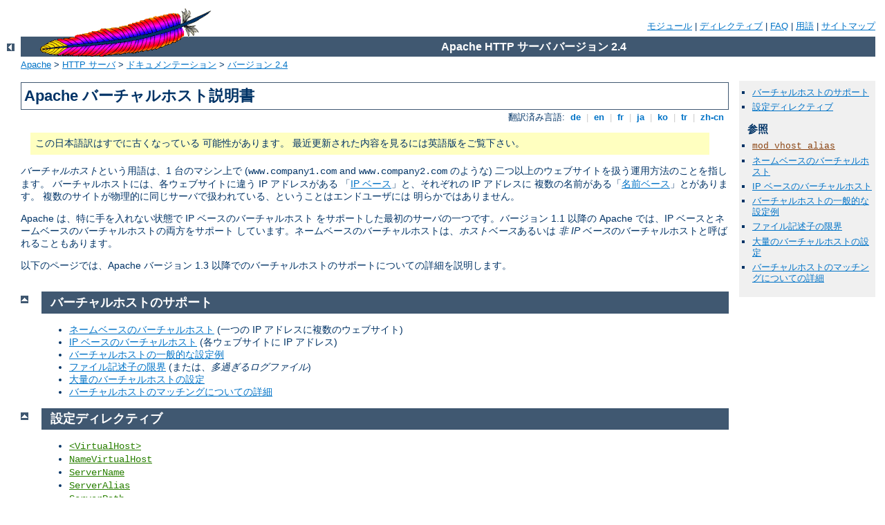

--- FILE ---
content_type: text/html
request_url: http://itechukhosting.com/manual/ja/vhosts/index.html
body_size: 2809
content:
<?xml version="1.0" encoding="UTF-8"?>
<!DOCTYPE html PUBLIC "-//W3C//DTD XHTML 1.0 Strict//EN" "http://www.w3.org/TR/xhtml1/DTD/xhtml1-strict.dtd">
<html xmlns="http://www.w3.org/1999/xhtml" lang="ja" xml:lang="ja"><head><!--
        XXXXXXXXXXXXXXXXXXXXXXXXXXXXXXXXXXXXXXXXXXXXXXXXXXXXXXXXXXXXXXXXX
              This file is generated from xml source: DO NOT EDIT
        XXXXXXXXXXXXXXXXXXXXXXXXXXXXXXXXXXXXXXXXXXXXXXXXXXXXXXXXXXXXXXXXX
      -->
<title>Apache バーチャルホスト説明書 - Apache HTTP サーバ バージョン 2.4</title>
<link href="../../style/css/manual.css" rel="stylesheet" media="all" type="text/css" title="Main stylesheet" />
<link href="../../style/css/manual-loose-100pc.css" rel="alternate stylesheet" media="all" type="text/css" title="No Sidebar - Default font size" />
<link href="../../style/css/manual-print.css" rel="stylesheet" media="print" type="text/css" /><link rel="stylesheet" type="text/css" href="../../style/css/prettify.css" />
<script src="../../style/scripts/prettify.min.js" type="text/javascript">
</script>

<link href="../../images/favicon.ico" rel="shortcut icon" /></head>
<body id="manual-page"><div id="page-header">
<p class="menu"><a href="../mod/index.html">モジュール</a> | <a href="../mod/directives.html">ディレクティブ</a> | <a href="http://wiki.apache.org/httpd/FAQ">FAQ</a> | <a href="../glossary.html">用語</a> | <a href="../sitemap.html">サイトマップ</a></p>
<p class="apache">Apache HTTP サーバ バージョン 2.4</p>
<img alt="" src="../../images/feather.gif" /></div>
<div class="up"><a href="../index.html"><img title="&lt;-" alt="&lt;-" src="../../images/left.gif" /></a></div>
<div id="path">
<a href="http://www.apache.org/">Apache</a> &gt; <a href="http://httpd.apache.org/">HTTP サーバ</a> &gt; <a href="http://httpd.apache.org/docs/">ドキュメンテーション</a> &gt; <a href="../index.html">バージョン 2.4</a></div><div id="page-content"><div id="preamble"><h1>Apache バーチャルホスト説明書</h1>
<div class="toplang">
<p><span>翻訳済み言語: </span><a href="../../de/vhosts/index.html" hreflang="de" rel="alternate" title="Deutsch">&nbsp;de&nbsp;</a> |
<a href="../../en/vhosts/index.html" hreflang="en" rel="alternate" title="English">&nbsp;en&nbsp;</a> |
<a href="../../fr/vhosts/index.html" hreflang="fr" rel="alternate" title="Français">&nbsp;fr&nbsp;</a> |
<a href="../../ja/vhosts/index.html" title="Japanese">&nbsp;ja&nbsp;</a> |
<a href="../../ko/vhosts/index.html" hreflang="ko" rel="alternate" title="Korean">&nbsp;ko&nbsp;</a> |
<a href="../../tr/vhosts/index.html" hreflang="tr" rel="alternate" title="Türkçe">&nbsp;tr&nbsp;</a> |
<a href="../../zh-cn/vhosts/index.html" hreflang="zh-cn" rel="alternate" title="Simplified Chinese">&nbsp;zh-cn&nbsp;</a></p>
</div>
<div class="outofdate">この日本語訳はすでに古くなっている
            可能性があります。
            最近更新された内容を見るには英語版をご覧下さい。
        </div>


    <p><cite>バーチャルホスト</cite>という用語は、1 台のマシン上で
    (<code>www.company1.com</code> and <code>www.company2.com</code> のような)
    二つ以上のウェブサイトを扱う運用方法のことを指します。
    バーチャルホストには、各ウェブサイトに違う IP アドレスがある
    「<a href="ip-based.html">IP ベース</a>」と、それぞれの IP アドレスに
    複数の名前がある「<a href="name-based.html">名前ベース</a>」とがあります。
    複数のサイトが物理的に同じサーバで扱われている、ということはエンドユーザには
    明らかではありません。</p>

    <p>Apache は、特に手を入れない状態で IP ベースのバーチャルホスト
    をサポートした最初のサーバの一つです。バージョン 1.1 以降の Apache
    では、IP ベースとネームベースのバーチャルホストの両方をサポート
    しています。ネームベースのバーチャルホストは、<em>ホストベース</em>あるいは
    <em>非 IP ベース</em>のバーチャルホストと呼ばれることもあります。</p>

    <p>以下のページでは、Apache バージョン 1.3
    以降でのバーチャルホストのサポートについての詳細を説明します。</p>

</div>
<div id="quickview"><ul id="toc"><li><img alt="" src="../../images/down.gif" /> <a href="#support">バーチャルホストのサポート</a></li>
<li><img alt="" src="../../images/down.gif" /> <a href="#directives">設定ディレクティブ</a></li>
</ul><h3>参照</h3><ul class="seealso"><li><code class="module"><a href="../mod/mod_vhost_alias.html">mod_vhost_alias</a></code></li><li><a href="name-based.html">ネームベースのバーチャルホスト</a></li><li><a href="ip-based.html">IP ベースのバーチャルホスト</a></li><li><a href="examples.html">バーチャルホストの一般的な設定例</a></li><li><a href="fd-limits.html">ファイル記述子の限界</a></li><li><a href="mass.html">大量のバーチャルホストの設定</a></li><li><a href="details.html">バーチャルホストのマッチングについての詳細</a></li></ul></div>
<div class="top"><a href="#page-header"><img alt="top" src="../../images/up.gif" /></a></div>
<div class="section">
<h2><a name="support" id="support">バーチャルホストのサポート</a></h2>

    <ul>
      <li><a href="name-based.html">ネームベースのバーチャルホスト</a>
      (一つの IP アドレスに複数のウェブサイト)</li>
      <li><a href="ip-based.html">IP ベースのバーチャルホスト</a>
      (各ウェブサイトに IP アドレス)</li>
      <li><a href="examples.html">バーチャルホストの一般的な設定例</a></li>
      <li><a href="fd-limits.html">ファイル記述子の限界</a>
      (または、<em>多過ぎるログファイル</em>)</li>
      <li><a href="mass.html">大量のバーチャルホストの設定</a></li>
      <li><a href="details.html">バーチャルホストのマッチングについての詳細</a></li>
    </ul>

</div><div class="top"><a href="#page-header"><img alt="top" src="../../images/up.gif" /></a></div>
<div class="section">
<h2><a name="directives" id="directives">設定ディレクティブ</a></h2>

    <ul>
      <li><code class="directive"><a href="../mod/core.html#virtualhost">&lt;VirtualHost&gt;</a></code></li>
      <li><code class="directive"><a href="../mod/core.html#namevirtualhost">NameVirtualHost</a></code></li>
      <li><code class="directive"><a href="../mod/core.html#servername">ServerName</a></code></li>
      <li><code class="directive"><a href="../mod/core.html#serveralias">ServerAlias</a></code></li>
      <li><code class="directive"><a href="../mod/core.html#serverpath">ServerPath</a></code></li>
    </ul>

    <p>バーチャルホストの設定のデバッグをするには
    Apache のコマンドラインスイッチ <code>-S</code> が便利です。
    つまり、以下のコマンドを入力します:</p>

    <div class="example"><p><code>
    /usr/local/apache2/bin/httpd -S
    </code></p></div>

    <p>このコマンドは Apache が設定ファイルをどう解析したかについて出力します。
    IP アドレスとサーバ名を注意深く調べれば、
    設定の間違いを見つける助けになるでしょう。
    (他のコマンドラインのオプションは <code class="program"><a href="../programs/httpd.html">httpd</a></code>
    プログラムの説明文書を見てください)</p>

</div></div>
<div class="bottomlang">
<p><span>翻訳済み言語: </span><a href="../../de/vhosts/index.html" hreflang="de" rel="alternate" title="Deutsch">&nbsp;de&nbsp;</a> |
<a href="../../en/vhosts/index.html" hreflang="en" rel="alternate" title="English">&nbsp;en&nbsp;</a> |
<a href="../../fr/vhosts/index.html" hreflang="fr" rel="alternate" title="Français">&nbsp;fr&nbsp;</a> |
<a href="../../ja/vhosts/index.html" title="Japanese">&nbsp;ja&nbsp;</a> |
<a href="../../ko/vhosts/index.html" hreflang="ko" rel="alternate" title="Korean">&nbsp;ko&nbsp;</a> |
<a href="../../tr/vhosts/index.html" hreflang="tr" rel="alternate" title="Türkçe">&nbsp;tr&nbsp;</a> |
<a href="../../zh-cn/vhosts/index.html" hreflang="zh-cn" rel="alternate" title="Simplified Chinese">&nbsp;zh-cn&nbsp;</a></p>
</div><div id="footer">
<p class="apache">Copyright 2014 The Apache Software Foundation.<br />この文書は <a href="http://www.apache.org/licenses/LICENSE-2.0">Apache License, Version 2.0</a> のライセンスで提供されています。.</p>
<p class="menu"><a href="../mod/index.html">モジュール</a> | <a href="../mod/directives.html">ディレクティブ</a> | <a href="http://wiki.apache.org/httpd/FAQ">FAQ</a> | <a href="../glossary.html">用語</a> | <a href="../sitemap.html">サイトマップ</a></p></div><script type="text/javascript"><!--//--><![CDATA[//><!--
if (typeof(prettyPrint) !== 'undefined') {
    prettyPrint();
}
//--><!]]></script>
</body></html>